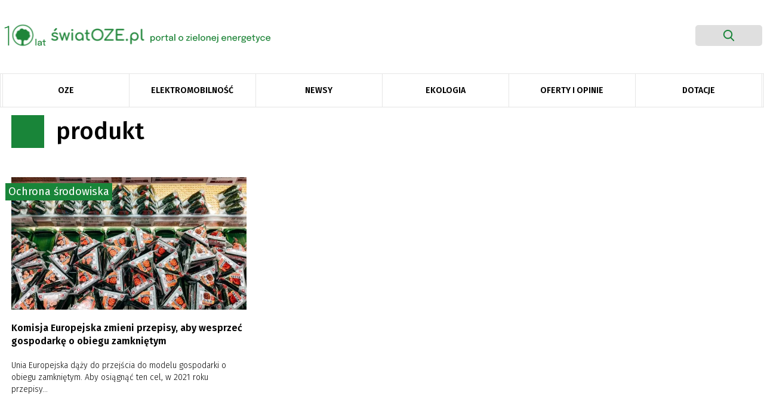

--- FILE ---
content_type: text/html; charset=utf-8
request_url: https://www.google.com/recaptcha/api2/aframe
body_size: 183
content:
<!DOCTYPE HTML><html><head><meta http-equiv="content-type" content="text/html; charset=UTF-8"></head><body><script nonce="Vsd4vv-8DIhoR-y8NyDywQ">/** Anti-fraud and anti-abuse applications only. See google.com/recaptcha */ try{var clients={'sodar':'https://pagead2.googlesyndication.com/pagead/sodar?'};window.addEventListener("message",function(a){try{if(a.source===window.parent){var b=JSON.parse(a.data);var c=clients[b['id']];if(c){var d=document.createElement('img');d.src=c+b['params']+'&rc='+(localStorage.getItem("rc::a")?sessionStorage.getItem("rc::b"):"");window.document.body.appendChild(d);sessionStorage.setItem("rc::e",parseInt(sessionStorage.getItem("rc::e")||0)+1);localStorage.setItem("rc::h",'1768736897550');}}}catch(b){}});window.parent.postMessage("_grecaptcha_ready", "*");}catch(b){}</script></body></html>